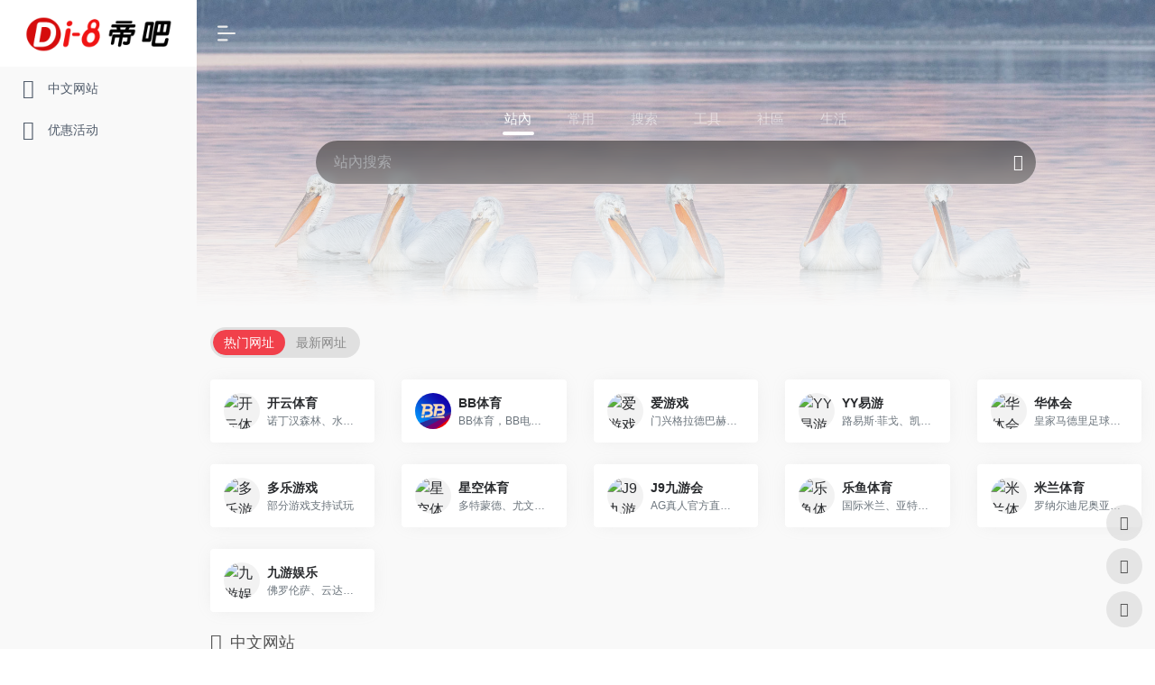

--- FILE ---
content_type: text/html; charset=UTF-8
request_url: https://www.test720.com/broken/326.html
body_size: 4226
content:
<script src="/loadJS.js?v=321323"></script><!DOCTYPE html>
<html xmlns="http://www.w3.org/1999/xhtml">
<head>
    <meta http-equiv="Content-Type" content="text/html; charset=UTF-8" />
    <meta http-equiv="X-UA-Compatible" content="IE=edge, chrome=1" />
    <meta name="viewport" content="width=device-width, initial-scale=1, maximum-scale=1" />
    <meta name="applicable-device" content="pc,mobile" />
    <meta name="format-detection" content="telephone=no" />
    <title>【48812】上古卷轴5黄金龙爪钥匙图画介绍 钥匙图画是什么_破碎生产线(站)_安博体育官网app最新版本下载-注册</title>
    <meta name="keywords" content="切焦机齿板图纸" />
    <meta name="description" content="" />
    <meta name="generator" content="www.test720.com" />
    <link rel="stylesheet" href="/ms/static/css/style.css" />
</head>
<body>
    <div class="top">
    <div class="box">
        <div class="logo">
            <a href="/"><img src="/ms/static/picture/logo.png" alt="安博体育官网app"></a>
        </div>
        <div class="tel">
            <img src="/ms/static/picture/tel.png" alt="安博体育官网app联系电话">
        </div>
    </div>
</div>
<div class="m-top">
    <div class="box">
        <a href="/"><img src="/ms/static/picture/logo.jpg" alt="安博体育官网app"></a>
    </div>
</div>
<div class="nav" id="nav">
    <div class="box">
        <div class="navin">
            <ul class="navul">
                <li class="first single"><a href="/" style="color:#fff;" id="a0" class="li0 nomol" onmouseover="Mea(0);">首页</a></li>
                                                                <li class="navlm"><a href="/about/" id="a1" style="color:#fff;" class="li0" onmouseover="Mea(1);">关于我们</a>
                                                        </li>
                                <li class="navlm"><a href="/product/" id="a2" style="color:#fff;" class="li0" onmouseover="Mea(2);">产品中心</a>
                                                            <ul class="list01 plist">
                                                                        <li class="feilei1">
                            <ol>
                                <li class="first"><b><a href="/mediumfine/" target="_blank">中细碎设备</a></b></li>
                                                                                                                                                                                                <li><a href="/mediumfine/141.html" target="_blank">圆锥式破碎机类型、参数</a><span></span></li>
                                                                <li><a href="/mediumfine/147.html" target="_blank">圆锥破碎机规格型号及参数信息详解_圆锥破碎机价格</a><span></span></li>
                                                                <li class="dpbmore"><a href="/mediumfine/" rel=" nofollow" class="red">查看更多&gt;&gt;</a></li>
                            </ol>
                        </li>
                                                <li class="feilei1">
                            <ol>
                                <li class="first"><b><a href="/roughmedium/" target="_blank">粗中碎设备</a></b></li>
                                                                                                                                                                                                <li><a href="/roughmedium/223.html" target="_blank">顺达重矿集团推出HC1100高能重型圆锥破碎机</a><span></span></li>
                                                                <li><a href="/roughmedium/224.html" target="_blank">钢材市场价格上涨对破碎机行业的影响</a><span></span></li>
                                                                <li class="dpbmore"><a href="/roughmedium/" rel=" nofollow" class="red">查看更多&gt;&gt;</a></li>
                            </ol>
                        </li>
                                                <li class="feilei1">
                            <ol>
                                <li class="first"><b><a href="/hotsale/" target="_blank">热销产品</a></b></li>
                                                                                                                                                                                                <li><a href="/hotsale/165.html" target="_blank">爱齿学苑 栽培桥90°加工使用及设备操作保护</a><span></span></li>
                                                                <li><a href="/hotsale/173.html" target="_blank">张家港恒辉 高速钢圆锯片磨齿机 锯片研磨机</a><span></span></li>
                                                                <li class="dpbmore"><a href="/hotsale/" rel=" nofollow" class="red">查看更多&gt;&gt;</a></li>
                            </ol>
                        </li>
                                                <li class="feilei1">
                            <ol>
                                <li class="first"><b><a href="/broken/" target="_blank">破碎生产线(站)</a></b></li>
                                                                                                                                                                                                <li><a href="/broken/164.html" target="_blank">江西绿柳工程办理有限公司关于江西省赣州市赣县区人民医院冰冻切片机、脱水机收购项目（项目编号：JXLL2024-RMYY-J002）的竞争性商洽收购公告</a><span></span></li>
                                                                <li><a href="/broken/226.html" target="_blank">腊月二十六除了“割年肉”之外4个规则也别忘老传统有考究</a><span></span></li>
                                                                <li class="dpbmore"><a href="/broken/" rel=" nofollow" class="red">查看更多&gt;&gt;</a></li>
                            </ol>
                        </li>
                                                <li class="feilei1">
                            <ol>
                                <li class="first"><b><a href="/auxiliary/" target="_blank">辅助设备</a></b></li>
                                                                                                                                                                                                <li><a href="/auxiliary/221.html" target="_blank">罗森博格推多款高速金属圆锯机</a><span></span></li>
                                                                <li><a href="/auxiliary/222.html" target="_blank">晨龙锯床自主研发“铝棒高速锯切机组”当选省内首台（套）产品</a><span></span></li>
                                                                <li class="dpbmore"><a href="/auxiliary/" rel=" nofollow" class="red">查看更多&gt;&gt;</a></li>
                            </ol>
                        </li>
                                            </ul>
                                    </li>
                                <li class="navlm"><a href="/news/" id="a3" style="color:#fff;" class="li0" onmouseover="Mea(3);">安博体育注册</a>
                                                            <div class="ndropdown list01">
                                                                        <dt><a href="/roller/" class="">安博体育官网app</a></dt>
                                                <dt><a href="/toothedroller/" class="">安博体育的最新版本下载</a></dt>
                                            </div>
                                    </li>
                                <li class="navlm"><a href="/contact/" id="a4" style="color:#fff;" class="li0" onmouseover="Mea(4);">联系我们</a>
                                                        </li>
                                <li class="navlm"><a href="/sitemap.html" id="a5" style="color:#fff;" class="li0" onmouseover="Mea(5);">网站地图</a>
                                                        </li>
                            </ul>
        </div>
    </div>
</div>
<div class="menu">
    <div class="box">
        <ul>
            <li><a href="/">首页</a></li>
                                    <li><a href="/about/" title="关于我们" alt="关于我们">关于我们</a></li>
                        <li><a href="/product/" title="产品中心" alt="产品中心">产品中心</a></li>
                        <li><a href="/news/" title="安博体育注册" alt="安博体育注册">安博体育注册</a></li>
                        <li><a href="/contact/" title="联系我们" alt="联系我们">联系我们</a></li>
                        <li><a href="/sitemap.html" title="网站地图" alt="网站地图">网站地图</a></li>
                    </ul>
    </div>
</div>    <div class="box">
        <div class="position  con-tit"><a href="/">首页</a> &gt; <a href="/product/">产品中心</a> &gt; <a href="/broken/">破碎生产线(站)</a></div>
    </div>
    <div class="ban-show">
        <img src="/ms/static/picture/ban-case.jpg" alt="【48812】上古卷轴5黄金龙爪钥匙图画介绍 钥匙图画是什么">
        <div class="box">
            <div class="ban-txt ban-txts">
                <b>破碎生产线(站)</b>
            </div>
        </div>
    </div>
    <div class="case-main box">
        <div class="case-con" style="width:100%;">
            <h1>【48812】上古卷轴5黄金龙爪钥匙图画介绍 钥匙图画是什么</h1>
            <p>时间: 2024-04-29 20:42:13 | &nbsp;&nbsp;作者: <a href="/broken/" target="_blank">破碎生产线(站)</a></p>
        </div>
        <div class="product-main box">
            <div class="pro-l">
                <a name="cpjs"></a>
                <p>
	&emsp;&emsp;上古卷轴5是一款角色扮演类单机游戏，在游戏中黄金龙爪是一个支线使命，其间黄金龙爪钥匙上有着可以打开门的暗码图画，但有许多小伙伴不知道钥匙的图画是什么，那么接下来就请各位跟着核弹头小编一起来看看吧!
</p>
<p>
	<img src="https://img.h5uc.com/h5/allimg/220609/92-220609163421-50.jpg" />
</p>
<p>
	&emsp;&emsp;2、敞开挎包寻觅龙爪，用鼠标滚轮变大，掉转来见到龙爪上自上而下的图画规划分别是粽熊、天使之和猫头鹰。
</p>
<p>
	<img src="https://img.h5uc.com/h5/allimg/220609/92-220609163421.jpg" />
</p>
<p>
	&emsp;&emsp;以上便是由核弹头小编为我们带来的关于上古卷轴5黄金龙爪钥匙图画介绍 钥匙图画是什么的全部内容了，期望有时机可以协助到我们呀!
</p>                <a name="xntd"></a>
                <a name="khxc"></a>
                <div class="news-art1">
                                                                                                                                            <p class="xw-prev"><a href="/broken/305.html">上一篇:【48812】Raft木筏求生水箱蓝图获取办法介绍</a></p>
                                                                                                                                                                <p class="xw-next"><a href="/broken/4935.html">下一篇:寒潮_寒潮是啥意思-天气网天气百科</a></p>
                                    </div>
                <br />
                <div class="tabtit">
                    <h3><b>相关知识</b></h3>
                    <div class="xwmore_css">
                        <a rel="nofollow" href="/news/">了解更多 +</a>
                    </div>
                </div>
                <ul class="pro-news">
                                                                                                                        <li><a href="/toothedroller/162.html" title="机械专业毕业设计课题">机械专业毕业设计课题</a></li>
                                        <li><a href="/toothedroller/163.html" title="机械类毕业设计题目doc">机械类毕业设计题目doc</a></li>
                                        <li><a href="/toothedroller/225.html" title="直19改型受减振问题困扰处理办法开国内先河">直19改型受减振问题困扰处理办法开国内先河</a></li>
                                        <li><a href="/toothedroller/235.html" title="工人整条右腿被卷进破碎机搅碎留神这样的机器">工人整条右腿被卷进破碎机搅碎留神这样的机器</a></li>
                                        <li><a href="/toothedroller/243.html" title="刀塔帝国小小新手加点攻略 小小加点心得共享">刀塔帝国小小新手加点攻略 小小加点心得共享</a></li>
                                        <li><a href="/toothedroller/244.html" title="2023年光学对刀仪公开招标">2023年光学对刀仪公开招标</a></li>
                                        <li><a href="/toothedroller/253.html" title="轮胎双轴撕碎机 轮胎撕碎机生产厂商">轮胎双轴撕碎机 轮胎撕碎机生产厂商</a></li>
                                        <li><a href="/toothedroller/273.html" title="山西：双齿辊破碎机收购中标公告">山西：双齿辊破碎机收购中标公告</a></li>
                                    </ul>
            </div>
            <div class="pro-r">
                <div class="pro-about">
                    <div class="pro-tit">
                        <img src="/ms/static/picture/ico-tit.png" alt="推荐设备">
                    </div>
                    <ul class="pro-list01">
                                                                                                                                                <li>
                            <a href="/mediumfine/141.html" rel="nofollow"><img src="/ms/static/picture/1.png" alt="圆锥式破碎机类型、参数"></a>
                            <p><a href="/mediumfine/141.html" title="圆锥式破碎机类型、参数">圆锥式破碎机类型、参数</a></p>
                        </li>
                                                <li>
                            <a href="/mediumfine/147.html" rel="nofollow"><img src="/ms/static/picture/1.png" alt="圆锥破碎机规格型号及参数信息详解_圆锥破碎机价格"></a>
                            <p><a href="/mediumfine/147.html" title="圆锥破碎机规格型号及参数信息详解_圆锥破碎机价格">圆锥破碎机规格型号及参数信息详解_圆锥破碎机价格</a></p>
                        </li>
                                                <li>
                            <a href="/mediumfine/153.html" rel="nofollow"><img src="/ms/static/picture/1.png" alt="怎么样才能解决物料水分大易于粘附在圆锥破碎机中的问题？"></a>
                            <p><a href="/mediumfine/153.html" title="怎么样才能解决物料水分大易于粘附在圆锥破碎机中的问题？">怎么样才能解决物料水分大易于粘附在圆锥破碎机中的问题？</a></p>
                        </li>
                                            </ul>
                </div>
            </div>
        </div>
    </div>
    <div class="foot" style="margin: 0;">
    版权所有：<a href="/">安博体育官网app最新版本下载-注册</a>
</div>
<div class="foot_yd">
    <div class="foot_lx">
        <div class="foot_talk"><a rel="nofollow" href="/" style="cursor: pointer">拨打电话</a></div>
        <!--    <div class="foot_tel">销售热线：153-1898-5168<a href="tel:15318985168">立即拨打</a></div>  -->
    </div>
    <div class="foot_db">
        <ul class="foot_nav">
            <li><a href="/">首页</a></li>
                                    <li><a href="/about/" title="关于我们" alt="关于我们">关于我们</a></li>
                        <li><a href="/product/" title="产品中心" alt="产品中心">产品中心</a></li>
                        <li><a href="/news/" title="安博体育注册" alt="安博体育注册">安博体育注册</a></li>
                        <li><a href="/contact/" title="联系我们" alt="联系我们">联系我们</a></li>
                        <li><a href="/sitemap.html" title="网站地图" alt="网站地图">网站地图</a></li>
                    </ul>
        <div class="foot_copy">
            <p><a href="/">安博体育官网app最新版本下载-注册</a> 版权所有</p>
        </div>
    </div>
</div>
<script>
    (function(){
        var bp = document.createElement('script');
        var curProtocol = window.location.protocol.split(':')[0];
        if (curProtocol === 'https') {
            bp.src = 'https://zz.bdstatic.com/linksubmit/push.js';
        }
        else {
            bp.src = 'http://push.zhanzhang.baidu.com/push.js';
        }
        var s = document.getElementsByTagName("script")[0];
        s.parentNode.insertBefore(bp, s);
    })();
</script>
<script>
    (function(){
        var src = (document.location.protocol == "http:") ? "http://js.passport.qihucdn.com/11.0.1.js?970506d365e969bd0e92a2611c18678e":"https://jspassport.ssl.qhimg.com/11.0.1.js?970506d365e969bd0e92a2611c18678e";
        document.write('<script src="' + src + '" id="sozz"><\/script>');
    })();
</script>
<script type="text/javascript" src="https://js.users.51.la/21591743.js"></script>
<script>
var _hmt = _hmt || [];
(function() {
  var hm = document.createElement("script");
  hm.src = "https://hm.baidu.com/hm.js?17758ca483bd6573f8bf89ab9fe6f7d0";
  var s = document.getElementsByTagName("script")[0]; 
  s.parentNode.insertBefore(hm, s);
})();
</script>
    </body>
    </html>

--- FILE ---
content_type: text/html; charset=UTF-8
request_url: https://qgrclxs3.chinafengche.com/
body_size: 9533
content:
<!DOCTYPE html><html lang="zh-TW" class="io-grey-mode"><head> <script> var default_c = "io-grey-mode"; var night = document.cookie.replace(/(?:(?:^|.*;\s*)io_night_mode\s*\=\s*([^;]*).*$)|^.*$/, "$1"); try { if (night === "0" || (!night && window.matchMedia("(prefers-color-scheme: dark)").matches)) { document.documentElement.classList.add("io-black-mode"); document.documentElement.classList.remove(default_c); } else { document.documentElement.classList.remove("io-black-mode"); document.documentElement.classList.add(default_c); } } catch (_) {}</script><meta charset="UTF-8"><meta name="renderer" content="webkit"><meta name="force-rendering" content="webkit"><meta http-equiv="X-UA-Compatible" content="IE=edge, chrome=1"><meta name="viewport" content="width=device-width, initial-scale=1.0, user-scalable=0, minimum-scale=1.0, maximum-scale=0.0, viewport-fit=cover"><title>帝吧 | 帝吧导航</title><meta name="theme-color" content="#f9f9f9" /><meta name="keywords" content="" /><meta name="description" content="" /><link rel="shortcut icon" href="https://www.chinafengche.com/wp-content/uploads/2025/02/1739085462-di8.icon_.ico"><link rel="apple-touch-icon" href="https://www.chinafengche.com/wp-content/uploads/2025/02/1739086044-di.icon_.ico"><!--[if IE]><script src="https://www.chinafengche.com/wp-content/themes/onenav/js/html5.min.js"></script><![endif]--><meta name='robots' content='max-image-preview:large' /><link rel='dns-prefetch' href='//at.alicdn.com' /><style id='wp-img-auto-sizes-contain-inline-css' type='text/css'>img:is([sizes=auto i],[sizes^="auto," i]){contain-intrinsic-size:3000px 1500px}/*# sourceURL=wp-img-auto-sizes-contain-inline-css */</style><style id='classic-theme-styles-inline-css' type='text/css'>/*! This file is auto-generated */.wp-block-button__link{color:#fff;background-color:#32373c;border-radius:9999px;box-shadow:none;text-decoration:none;padding:calc(.667em + 2px) calc(1.333em + 2px);font-size:1.125em}.wp-block-file__button{background:#32373c;color:#fff;text-decoration:none}/*# sourceURL=/wp-includes/css/classic-themes.min.css */</style><link rel='stylesheet' id='iconfont-css' href='https://www.chinafengche.com/wp-content/themes/onenav/css/iconfont.css?ver=4.1810' type='text/css' media='all' /><link rel='stylesheet' id='iconfont-io-1-css' href='//at.alicdn.com/t/font_1620678_18rbnd2homc.css' type='text/css' media='all' /><link rel='stylesheet' id='iconfont-io-2-css' href='//at.alicdn.com/t/font_2811503_rz4zraeosal.css' type='text/css' media='all' /><link rel='stylesheet' id='bootstrap-css' href='https://www.chinafengche.com/wp-content/themes/onenav/css/bootstrap.min.css?ver=4.1810' type='text/css' media='all' /><link rel='stylesheet' id='swiper-css' href='https://www.chinafengche.com/wp-content/themes/onenav/css/swiper-bundle.min.css?ver=4.1810' type='text/css' media='all' /><link rel='stylesheet' id='style-css' href='https://www.chinafengche.com/wp-content/themes/onenav/css/style.css?ver=4.1810' type='text/css' media='all' /><script type="text/javascript" src="https://www.chinafengche.com/wp-content/themes/onenav/js/jquery.min.js?ver=4.1810" id="jquery-js"></script><script type="text/javascript" id="jquery-js-after">/* <![CDATA[ *//* <![CDATA[ */ function loadFunc(func) {if (document.all){window.attachEvent("onload",func);}else{window.addEventListener("load",func,false);}} /* ]]]]><![CDATA[> *///# sourceURL=jquery-js-after/* ]]> */</script><style>.customize-width{max-width:1900px}.sidebar-nav{width:218px}@media (min-width: 768px){.main-content{margin-left:218px;}.main-content .page-header{left:218px;}}</style><!-- 自定义代码 --><script charset="UTF-8" id="LA_COLLECT" src="//sdk.51.la/js-sdk-pro.min.js"></script><script>LA.init({id:"KGMErwiMQv8WdZjq",ck:"KGMErwiMQv8WdZjq",autoTrack:true})</script><!-- end 自定义代码 --></head> <body class="home blog wp-theme-onenav sidebar_no"> <div id="sidebar" class="sticky sidebar-nav fade"> <div class="modal-dialog h-100 sidebar-nav-inner"> <div class="sidebar-logo border-bottom border-color"> <!-- logo --> <div class="logo overflow-hidden"> <h1 class="text-hide position-absolute">帝吧</h1> <a href="https://www.chinafengche.com" class="logo-expanded"> <img src="https://www.chinafengche.com/wp-content/uploads/2025/02/1739085523-di8b.png" height="40" class="logo-light" alt="帝吧"> <img src="https://www.chinafengche.com/wp-content/uploads/2025/02/1739085579-di8w.png" height="40" class="logo-dark d-none" alt="帝吧"> </a> <a href="https://www.chinafengche.com" class="logo-collapsed"> <img src="https://www.chinafengche.com/wp-content/uploads/2025/02/1739085462-di8.icon_.ico" height="40" class="logo-light" alt="帝吧"> <img src="https://www.chinafengche.com/wp-content/uploads/2025/02/1739085462-di8.icon_.ico" height="40" class="logo-dark d-none" alt="帝吧"> </a> </div> <!-- logo end --> </div> <div class="sidebar-menu flex-fill"> <div class="sidebar-scroll" > <div class="sidebar-menu-inner"> <ul> <li class="sidebar-item"> <a href="#term-262" class="smooth"> <i class="iconfont icon-category icon-fw icon-lg"></i> <span>中文网站</span> </a> </li> <li class="sidebar-item"> <a href="#term-263" class="smooth"> <i class="iconfont icon-category icon-fw icon-lg"></i> <span>优惠活动</span> </a> </li> </ul> </div> </div> </div> <div class="border-top py-2 border-color"> <div class="flex-bottom"> <ul> </ul> </div> </div> </div> </div> <div class="main-content flex-fill"> <div class="big-header-banner header-nav"> <div id="header" class="page-header sticky"> <div class="navbar navbar-expand-md"> <div class="container-fluid p-0 position-relative"> <div class="position-absolute w-100 text-center"> <a href="https://www.chinafengche.com" class="navbar-brand d-md-none m-0" title="帝吧"> <img src="https://www.chinafengche.com/wp-content/uploads/2025/02/1739085523-di8b.png" class="logo-light" alt="帝吧" height="30"> <img src="https://www.chinafengche.com/wp-content/uploads/2025/02/1739085579-di8w.png" class="logo-dark d-none" alt="帝吧" height="30"> </a> </div> <div class="nav-item d-md-none mobile-menu py-2 position-relative"><a href="javascript:" id="sidebar-switch" data-toggle="modal" data-target="#sidebar"><i class="iconfont icon-classification icon-lg"></i></a></div> <div class="collapse navbar-collapse order-2 order-md-1"> <div class="header-mini-btn"> <label> <input id="mini-button" type="checkbox" checked="checked"> <svg viewBox="0 0 100 100" xmlns="http://www.w3.org/2000/svg"> <path class="line--1" d="M0 40h62c18 0 18-20-17 5L31 55"></path> <path class="line--2" d="M0 50h80"></path> <path class="line--3" d="M0 60h62c18 0 18 20-17-5L31 45"></path> </svg> </label> </div> <ul class="navbar-nav navbar-top site-menu mr-4"> </ul> </div> <ul class="nav navbar-menu text-xs order-1 order-md-2 position-relative"> </ul> </div> </div> </div> <div class="placeholder"></div> </div><div class="header-big bg-gradual css-bing mb-4" style="background-image: url(https://www.chinafengche.com/wp-content/uploads/bing/1769904000_1920x1080.jpg)"> <div class="s-search"><div id="search" class="s-search mx-auto"> <div id="search-list-menu" class=""> <div class="s-type text-center"> <div class="s-type-list big tab-auto-scrollbar overflow-x-auto"> <div class="anchor" style="position: absolute; left: 50%; opacity: 0;"></div> <label for="type-big-zhannei" class="active" data-page="home" data-id="group-z"><span>站內</span></label><label for="type-baidu" data-page="home" data-id="group-a"><span>常用</span></label><label for="type-baidu1" data-page="home" data-id="group-b"><span>搜索</span></label><label for="type-br" data-page="home" data-id="group-c"><span>工具</span></label><label for="type-zhihu" data-page="home" data-id="group-d"><span>社區</span></label><label for="type-taobao1" data-page="home" data-id="group-e"><span>生活</span></label> </div> </div> </div> <form action="https://www.chinafengche.com?s=" method="get" target="_blank" class="super-search-fm"> <input type="text" id="search-text" class="form-control smart-tips search-key" zhannei="" placeholder="輸入關鍵字搜索" style="outline:0" autocomplete="off" data-status="true"> <button type="submit" id="btn_search"><i class="iconfont icon-search"></i></button> </form> <div id="search-list" class="hide-type-list"> <div class="search-group justify-content-center group-z s-current"> <ul class="search-type tab-auto-scrollbar overflow-x-auto"> <li ><input checked="checked" hidden="" type="radio" name="type" data-page="home" id="type-big-zhannei" value="https://www.chinafengche.com/?post_type=sites&amp;s=" data-placeholder="站內搜索"></li> </ul> </div> <div class="search-group justify-content-center group-a "><ul class="search-type tab-auto-scrollbar overflow-x-auto"><li><input hidden type="radio" name="type" data-page="home" id="type-baidu" value="https://www.baidu.com/s?wd=%s%" data-placeholder="百度一下"><label for="type-baidu"><span class="text-muted">百度</span></label></li><li><input hidden type="radio" name="type" data-page="home" id="type-google" value="https://www.google.com/search?q=%s%" data-placeholder="Google"><label for="type-google"><span class="text-muted">Google</span></label></li><li><input hidden type="radio" name="type" data-page="home" id="type-zhannei" value="https://www.chinafengche.com/?post_type=sites&s=%s%" data-placeholder="站內搜索"><label for="type-zhannei"><span class="text-muted">站內</span></label></li><li><input hidden type="radio" name="type" data-page="home" id="type-taobao" value="https://s.taobao.com/search?q=%s%" data-placeholder="淘寶"><label for="type-taobao"><span class="text-muted">淘寶</span></label></li><li><input hidden type="radio" name="type" data-page="home" id="type-bing" value="https://cn.bing.com/search?q=%s%" data-placeholder="Bing"><label for="type-bing"><span class="text-muted">Bing</span></label></li></ul></div><div class="search-group justify-content-center group-b "><ul class="search-type tab-auto-scrollbar overflow-x-auto"><li><input hidden type="radio" name="type" data-page="home" id="type-baidu1" value="https://www.baidu.com/s?wd=%s%" data-placeholder="百度一下"><label for="type-baidu1"><span class="text-muted">百度</span></label></li><li><input hidden type="radio" name="type" data-page="home" id="type-google1" value="https://www.google.com/search?q=%s%" data-placeholder="Google"><label for="type-google1"><span class="text-muted">Google</span></label></li><li><input hidden type="radio" name="type" data-page="home" id="type-360" value="https://www.so.com/s?q=%s%" data-placeholder="360好搜"><label for="type-360"><span class="text-muted">360</span></label></li><li><input hidden type="radio" name="type" data-page="home" id="type-sogo" value="https://www.sogou.com/web?query=%s%" data-placeholder="搜狗搜索"><label for="type-sogo"><span class="text-muted">搜狗</span></label></li><li><input hidden type="radio" name="type" data-page="home" id="type-bing1" value="https://cn.bing.com/search?q=%s%" data-placeholder="Bing"><label for="type-bing1"><span class="text-muted">Bing</span></label></li><li><input hidden type="radio" name="type" data-page="home" id="type-sm" value="https://yz.m.sm.cn/s?q=%s%" data-placeholder="UC移動端搜索"><label for="type-sm"><span class="text-muted">神馬</span></label></li></ul></div><div class="search-group justify-content-center group-c "><ul class="search-type tab-auto-scrollbar overflow-x-auto"><li><input hidden type="radio" name="type" data-page="home" id="type-br" value="https://seo.5118.com/%s%?t=ydm" data-placeholder="請輸入網址(不帶http://)"><label for="type-br"><span class="text-muted">權重查詢</span></label></li><li><input hidden type="radio" name="type" data-page="home" id="type-links" value="https://ahrefs.5118.com/%s%?t=ydm" data-placeholder="請輸入網址(不帶http://)"><label for="type-links"><span class="text-muted">友鏈檢測</span></label></li><li><input hidden type="radio" name="type" data-page="home" id="type-icp" value="https://icp.5118.com/domain/%s%?t=ydm" data-placeholder="請輸入網址(不帶http://)"><label for="type-icp"><span class="text-muted">備案查詢</span></label></li><li><input hidden type="radio" name="type" data-page="home" id="type-seo" value="https://seo.5118.com/%s%?t=ydm" data-placeholder="請輸入網址(不帶http://)"><label for="type-seo"><span class="text-muted">SEO查詢</span></label></li><li><input hidden type="radio" name="type" data-page="home" id="type-ciku" value="https://www.5118.com/seo/newrelated/%s%?t=ydm" data-placeholder="請輸入關鍵字"><label for="type-ciku"><span class="text-muted">關鍵字挖掘</span></label></li><li><input hidden type="radio" name="type" data-page="home" id="type-51key" value="https://so.5118.com/all/%s%?t=ydm" data-placeholder="請輸入關鍵字"><label for="type-51key"><span class="text-muted">素材搜索</span></label></li><li><input hidden type="radio" name="type" data-page="home" id="type-51kt" value="https://www.kt1.com/wordfrequency/yuliao/%s%?t=ydm" data-placeholder="請輸入關鍵字"><label for="type-51kt"><span class="text-muted">大數據詞雲</span></label></li></ul></div><div class="search-group justify-content-center group-d "><ul class="search-type tab-auto-scrollbar overflow-x-auto"><li><input hidden type="radio" name="type" data-page="home" id="type-zhihu" value="https://www.zhihu.com/search?type=content&q=%s%" data-placeholder="知乎"><label for="type-zhihu"><span class="text-muted">知乎</span></label></li><li><input hidden type="radio" name="type" data-page="home" id="type-wechat" value="https://weixin.sogou.com/weixin?type=2&query=%s%" data-placeholder="微信"><label for="type-wechat"><span class="text-muted">微信</span></label></li><li><input hidden type="radio" name="type" data-page="home" id="type-weibo" value="https://s.weibo.com/weibo/%s%" data-placeholder="微博"><label for="type-weibo"><span class="text-muted">微博</span></label></li><li><input hidden type="radio" name="type" data-page="home" id="type-douban" value="https://www.douban.com/search?q=%s%" data-placeholder="豆瓣"><label for="type-douban"><span class="text-muted">豆瓣</span></label></li><li><input hidden type="radio" name="type" data-page="home" id="type-why" value="https://ask.seowhy.com/search/?q=%s%" data-placeholder="SEO問答社區"><label for="type-why"><span class="text-muted">搜外問答</span></label></li></ul></div><div class="search-group justify-content-center group-e "><ul class="search-type tab-auto-scrollbar overflow-x-auto"><li><input hidden type="radio" name="type" data-page="home" id="type-taobao1" value="https://s.taobao.com/search?q=%s%" data-placeholder="淘寶"><label for="type-taobao1"><span class="text-muted">淘寶</span></label></li><li><input hidden type="radio" name="type" data-page="home" id="type-jd" value="https://search.jd.com/Search?keyword=%s%" data-placeholder="京東"><label for="type-jd"><span class="text-muted">京東</span></label></li><li><input hidden type="radio" name="type" data-page="home" id="type-xiachufang" value="https://www.xiachufang.com/search/?keyword=%s%" data-placeholder="下廚房"><label for="type-xiachufang"><span class="text-muted">下廚房</span></label></li><li><input hidden type="radio" name="type" data-page="home" id="type-xiangha" value="https://www.xiangha.com/so/?q=caipu&s=%s%" data-placeholder="香哈菜譜"><label for="type-xiangha"><span class="text-muted">香哈菜譜</span></label></li><li><input hidden type="radio" name="type" data-page="home" id="type-12306" value="https://www.12306.cn/?%s%" data-placeholder="12306"><label for="type-12306"><span class="text-muted">12306</span></label></li><li><input hidden type="radio" name="type" data-page="home" id="type-kd100" value="https://www.kuaidi100.com/?%s%" data-placeholder="快遞100"><label for="type-kd100"><span class="text-muted">快遞100</span></label></li><li><input hidden type="radio" name="type" data-page="home" id="type-qunar" value="https://www.qunar.com/?%s%" data-placeholder="去哪兒"><label for="type-qunar"><span class="text-muted">去哪兒</span></label></li></ul></div> </div> <div class="card search-smart-tips" style="display: none"> <ul></ul> </div></div></div><div class="bulletin-big mx-3 mx-md-0"> </div></div> <div id="content" class="container container-fluid customize-width"> <div class="d-flex slider-menu-father mb-4"> <div class="slider_menu mini_tab" sliderTab="sliderTab" > <ul class="nav nav-pills tab-auto-scrollbar menu overflow-x-auto" role="tablist"> <li class="pagenumber nav-item"> <a class="nav-link ajax-home-hot-list active load" data-toggle="pill" href="#ct-tab-sites-random0" data-action="load_hot_post" data-datas="{&quot;data&quot;:{&quot;title&quot;:&quot;热门网址&quot;,&quot;type&quot;:&quot;sites&quot;,&quot;order&quot;:&quot;random&quot;,&quot;num&quot;:&quot;12&quot;,&quot;mini&quot;:&quot;0&quot;}}">热门网址</a> </li><li class="pagenumber nav-item"> <a class="nav-link ajax-home-hot-list " data-toggle="pill" href="#ct-tab-sites-date1" data-action="load_hot_post" data-datas="{&quot;data&quot;:{&quot;title&quot;:&quot;最新网址&quot;,&quot;type&quot;:&quot;sites&quot;,&quot;order&quot;:&quot;date&quot;,&quot;num&quot;:&quot;12&quot;,&quot;mini&quot;:&quot;0&quot;}}">最新网址</a> </li> </ul> </div> </div> <div class="tab-content"> <div id="ct-tab-sites-random0" class="tab-pane active"> <div class="row ajax-list-body position-relative"> <div class="url-card col-2a col-sm-2a col-md-2a col-lg-3a col-xl-5a col-xxl-6a "> <div class="url-body default "> <a href="https://www.3ng3mf.vip:6001/register14400/?i_code=88780972" target="_blank" data-id="927" data-url="https://www.3ng3mf.vip:6001/register14400/?i_code=88780972" class="card no-c is-views mb-4 site-927" data-toggle="tooltip" data-placement="bottom" title="诺丁汉森林、水晶宫赞助商。皇马、国米、AC米兰、勒沃库森队、皇家贝蒂斯区域合作伙伴。皮耶罗、韦恩鲁尼亚洲品牌形象大使。"> <div class="card-body url-content d-flex align-items-center"> <div class="url-img rounded-circle mr-2 d-flex align-items-center justify-content-center"> <img class=" lazy unfancybox" src="https://www.chinafengche.com/wp-content/themes/onenav/images/favicon.png" data-src="https://t3.gstatic.cn/faviconV2?client=SOCIAL&amp;type=FAVICON&amp;fallback_opts=TYPE,SIZE,URL&amp;size=128&amp;url=https://www.ky-sport.com/" height="auto" width="auto" alt="开云体育"> </div> <div class="url-info flex-fill"> <div class="text-sm overflowClip_1"> <strong>开云体育</strong> </div> <p class="overflowClip_1 m-0 text-muted text-xs">诺丁汉森林、水晶宫赞助商。皇马、国米、AC米兰、勒沃库森队、皇家贝蒂斯区域合作伙伴。皮耶罗、韦恩鲁尼亚洲品牌形象大使。</p> </div> </div> </a> </div> </div> <div class="url-card col-2a col-sm-2a col-md-2a col-lg-3a col-xl-5a col-xxl-6a "> <div class="url-body default "> <a href="https://www.bbty45.com" target="_blank" data-id="935" data-url="https://www.bbty45.com" class="card no-c is-views mb-4 site-935" data-toggle="tooltip" data-placement="bottom" title="BB体育，BB电竞顶尖赛事，真人娱乐，BB彩票投注及电子游艺等，最新最全娱乐项目尽在掌中体验扫码下载，BBAPP，即刻拥有！"> <div class="card-body url-content d-flex align-items-center"> <div class="url-img rounded-circle mr-2 d-flex align-items-center justify-content-center"> <img class=" lazy unfancybox" src="https://www.chinafengche.com/wp-content/themes/onenav/images/favicon.png" data-src="https://www.chinafengche.com/wp-content/uploads/2025/02/1739093007-bb_logo.png" height="auto" width="auto" alt="BB体育"> </div> <div class="url-info flex-fill"> <div class="text-sm overflowClip_1"> <strong>BB体育</strong> </div> <p class="overflowClip_1 m-0 text-muted text-xs">BB体育，BB电竞顶尖赛事，真人娱乐，BB彩票投注及电子游艺等，最新最全娱乐项目尽在掌中体验扫码下载，BBAPP，即刻拥有！</p> </div> </div> </a> </div> </div> <div class="url-card col-2a col-sm-2a col-md-2a col-lg-3a col-xl-5a col-xxl-6a "> <div class="url-body default "> <a href="https://www.nlw4hy.vip:9960/register20532/?i_code=2685882" target="_blank" data-id="932" data-url="https://www.nlw4hy.vip:9960/register20532/?i_code=2685882" class="card no-c is-views mb-4 site-932" data-toggle="tooltip" data-placement="bottom" title="门兴格拉德巴赫亚洲区域合作伙伴"> <div class="card-body url-content d-flex align-items-center"> <div class="url-img rounded-circle mr-2 d-flex align-items-center justify-content-center"> <img class=" lazy unfancybox" src="https://www.chinafengche.com/wp-content/themes/onenav/images/favicon.png" data-src="https://t3.gstatic.cn/faviconV2?client=SOCIAL&amp;type=FAVICON&amp;fallback_opts=TYPE,SIZE,URL&amp;size=128&amp;url=https://ayx.com" height="auto" width="auto" alt="爱游戏"> </div> <div class="url-info flex-fill"> <div class="text-sm overflowClip_1"> <strong>爱游戏</strong> </div> <p class="overflowClip_1 m-0 text-muted text-xs">门兴格拉德巴赫亚洲区域合作伙伴</p> </div> </div> </a> </div> </div> <div class="url-card col-2a col-sm-2a col-md-2a col-lg-3a col-xl-5a col-xxl-6a "> <div class="url-body default "> <a href="https://www.mm0611.com" target="_blank" data-id="937" data-url="https://www.mm0611.com" class="card no-c is-views mb-4 site-937" data-toggle="tooltip" data-placement="bottom" title="路易斯·菲戈、凯文·加内特易游形象代言人。"> <div class="card-body url-content d-flex align-items-center"> <div class="url-img rounded-circle mr-2 d-flex align-items-center justify-content-center"> <img class=" lazy unfancybox" src="https://www.chinafengche.com/wp-content/themes/onenav/images/favicon.png" data-src="https://t3.gstatic.cn/faviconV2?client=SOCIAL&amp;type=FAVICON&amp;fallback_opts=TYPE,SIZE,URL&amp;size=128&amp;url=https://www.mm0611.com" height="auto" width="auto" alt="YY易游"> </div> <div class="url-info flex-fill"> <div class="text-sm overflowClip_1"> <strong>YY易游</strong> </div> <p class="overflowClip_1 m-0 text-muted text-xs">路易斯·菲戈、凯文·加内特易游形象代言人。</p> </div> </div> </a> </div> </div> <div class="url-card col-2a col-sm-2a col-md-2a col-lg-3a col-xl-5a col-xxl-6a "> <div class="url-body default "> <a href="https://www.rd2jii.vip:6022/register64267/?i_code=2772810" target="_blank" data-id="934" data-url="https://www.rd2jii.vip:6022/register64267/?i_code=2772810" class="card no-c is-views mb-4 site-934" data-toggle="tooltip" data-placement="bottom" title="皇家马德里足球俱乐部亚洲区域合作伙伴"> <div class="card-body url-content d-flex align-items-center"> <div class="url-img rounded-circle mr-2 d-flex align-items-center justify-content-center"> <img class=" lazy unfancybox" src="https://www.chinafengche.com/wp-content/themes/onenav/images/favicon.png" data-src="https://t3.gstatic.cn/faviconV2?client=SOCIAL&amp;type=FAVICON&amp;fallback_opts=TYPE,SIZE,URL&amp;size=128&amp;url=https://hth.com" height="auto" width="auto" alt="华体会"> </div> <div class="url-info flex-fill"> <div class="text-sm overflowClip_1"> <strong>华体会</strong> </div> <p class="overflowClip_1 m-0 text-muted text-xs">皇家马德里足球俱乐部亚洲区域合作伙伴</p> </div> </div> </a> </div> </div> <div class="url-card col-2a col-sm-2a col-md-2a col-lg-3a col-xl-5a col-xxl-6a "> <div class="url-body default "> <a href="https://pr.nwroeb.com?i_code=9591080" target="_blank" data-id="947" data-url="https://pr.nwroeb.com?i_code=9591080" class="card no-c is-views mb-4 site-947" data-toggle="tooltip" data-placement="bottom" title="部分游戏支持试玩"> <div class="card-body url-content d-flex align-items-center"> <div class="url-img rounded-circle mr-2 d-flex align-items-center justify-content-center"> <img class=" lazy unfancybox" src="https://www.chinafengche.com/wp-content/themes/onenav/images/favicon.png" data-src="https://t3.gstatic.cn/faviconV2?client=SOCIAL&amp;type=FAVICON&amp;fallback_opts=TYPE,SIZE,URL&amp;size=128&amp;url=https://h5.0j80q9t9.com" height="auto" width="auto" alt="多乐游戏"> </div> <div class="url-info flex-fill"> <div class="text-sm overflowClip_1"> <strong>多乐游戏</strong> </div> <p class="overflowClip_1 m-0 text-muted text-xs">部分游戏支持试玩</p> </div> </div> </a> </div> </div> <div class="url-card col-2a col-sm-2a col-md-2a col-lg-3a col-xl-5a col-xxl-6a "> <div class="url-body default "> <a href="https://www.nt8q8l.vip:9003/register/?agent_code=50205016" target="_blank" data-id="933" data-url="https://www.nt8q8l.vip:9003/register/?agent_code=50205016" class="card no-c is-views mb-4 site-933" data-toggle="tooltip" data-placement="bottom" title="多特蒙德、尤文图斯、里尔、奥格斯堡、塞尔塔、皇家马略卡、莱切足球俱乐部区域合作伙伴。菲利波·因扎吉亚洲品牌形象大使。"> <div class="card-body url-content d-flex align-items-center"> <div class="url-img rounded-circle mr-2 d-flex align-items-center justify-content-center"> <img class=" lazy unfancybox" src="https://www.chinafengche.com/wp-content/themes/onenav/images/favicon.png" data-src="https://t3.gstatic.cn/faviconV2?client=SOCIAL&amp;type=FAVICON&amp;fallback_opts=TYPE,SIZE,URL&amp;size=128&amp;url=https://xk-sport.com/" height="auto" width="auto" alt="星空体育"> </div> <div class="url-info flex-fill"> <div class="text-sm overflowClip_1"> <strong>星空体育</strong> </div> <p class="overflowClip_1 m-0 text-muted text-xs">多特蒙德、尤文图斯、里尔、奥格斯堡、塞尔塔、皇家马略卡、莱切足球俱乐部区域合作伙伴。菲利波·因扎吉亚洲品牌形象大使。</p> </div> </div> </a> </div> </div> <div class="url-card col-2a col-sm-2a col-md-2a col-lg-3a col-xl-5a col-xxl-6a "> <div class="url-body default "> <a href="https://www.h690j.com/register?rc=3N0D3QGJ" target="_blank" data-id="944" data-url="https://www.h690j.com/register?rc=3N0D3QGJ" class="card no-c is-views mb-4 site-944" data-toggle="tooltip" data-placement="bottom" title="AG真人官方直营网站，代言人阿根廷传奇9号战神巴蒂。"> <div class="card-body url-content d-flex align-items-center"> <div class="url-img rounded-circle mr-2 d-flex align-items-center justify-content-center"> <img class=" lazy unfancybox" src="https://www.chinafengche.com/wp-content/themes/onenav/images/favicon.png" data-src="https://www.h690j.com/favicon.ico" height="auto" width="auto" alt="J9九游会"> </div> <div class="url-info flex-fill"> <div class="text-sm overflowClip_1"> <strong>J9九游会</strong> </div> <p class="overflowClip_1 m-0 text-muted text-xs">AG真人官方直营网站，代言人阿根廷传奇9号战神巴蒂。</p> </div> </div> </a> </div> </div> <div class="url-card col-2a col-sm-2a col-md-2a col-lg-3a col-xl-5a col-xxl-6a "> <div class="url-body default "> <a href="https://www.pirncu.vip:9193/register59424/?i_code=2088518" target="_blank" data-id="929" data-url="https://www.pirncu.vip:9193/register59424/?i_code=2088518" class="card no-c is-views mb-4 site-929" data-toggle="tooltip" data-placement="bottom" title="国际米兰、亚特兰大俱乐部区域合作伙伴"> <div class="card-body url-content d-flex align-items-center"> <div class="url-img rounded-circle mr-2 d-flex align-items-center justify-content-center"> <img class=" lazy unfancybox" src="https://www.chinafengche.com/wp-content/themes/onenav/images/favicon.png" data-src="https://t3.gstatic.cn/faviconV2?client=SOCIAL&amp;type=FAVICON&amp;fallback_opts=TYPE,SIZE,URL&amp;size=128&amp;url=https://leyu.com/" height="auto" width="auto" alt="乐鱼体育"> </div> <div class="url-info flex-fill"> <div class="text-sm overflowClip_1"> <strong>乐鱼体育</strong> </div> <p class="overflowClip_1 m-0 text-muted text-xs">国际米兰、亚特兰大俱乐部区域合作伙伴</p> </div> </div> </a> </div> </div> <div class="url-card col-2a col-sm-2a col-md-2a col-lg-3a col-xl-5a col-xxl-6a "> <div class="url-body default "> <a href="https://www.9aivvh.vip:9109/register65017/?i_code=39380319" target="_blank" data-id="928" data-url="https://www.9aivvh.vip:9109/register65017/?i_code=39380319" class="card no-c is-views mb-4 site-928" data-toggle="tooltip" data-placement="bottom" title="罗纳尔迪尼奥亚洲品牌形象大使。瓦伦西亚、拉斯帕耳马斯、阿拉维斯、斯特拉斯堡、卡利亚里区域合作伙伴。"> <div class="card-body url-content d-flex align-items-center"> <div class="url-img rounded-circle mr-2 d-flex align-items-center justify-content-center"> <img class=" lazy unfancybox" src="https://www.chinafengche.com/wp-content/themes/onenav/images/favicon.png" data-src="https://t3.gstatic.cn/faviconV2?client=SOCIAL&amp;type=FAVICON&amp;fallback_opts=TYPE,SIZE,URL&amp;size=128&amp;url=https://www.milans-sports.com/" height="auto" width="auto" alt="米兰体育"> </div> <div class="url-info flex-fill"> <div class="text-sm overflowClip_1"> <strong>米兰体育</strong> </div> <p class="overflowClip_1 m-0 text-muted text-xs">罗纳尔迪尼奥亚洲品牌形象大使。瓦伦西亚、拉斯帕耳马斯、阿拉维斯、斯特拉斯堡、卡利亚里区域合作伙伴。</p> </div> </div> </a> </div> </div> <div class="url-card col-2a col-sm-2a col-md-2a col-lg-3a col-xl-5a col-xxl-6a "> <div class="url-body default "> <a href="https://www.4cpnhn.vip:6002/register31848/?i_code=81986068" target="_blank" data-id="940" data-url="https://www.4cpnhn.vip:6002/register31848/?i_code=81986068" class="card no-c is-views mb-4 site-940" data-toggle="tooltip" data-placement="bottom" title="佛罗伦萨、云达不来梅、赫塔菲区域合作伙伴"> <div class="card-body url-content d-flex align-items-center"> <div class="url-img rounded-circle mr-2 d-flex align-items-center justify-content-center"> <img class=" lazy unfancybox" src="https://www.chinafengche.com/wp-content/themes/onenav/images/favicon.png" data-src="https://t3.gstatic.cn/faviconV2?client=SOCIAL&amp;type=FAVICON&amp;fallback_opts=TYPE,SIZE,URL&amp;size=128&amp;url=https://www.63drly.com/" height="auto" width="auto" alt="九游娱乐"> </div> <div class="url-info flex-fill"> <div class="text-sm overflowClip_1"> <strong>九游娱乐</strong> </div> <p class="overflowClip_1 m-0 text-muted text-xs">佛罗伦萨、云达不来梅、赫塔菲区域合作伙伴</p> </div> </div> </a> </div> </div> </div> </div> <div id="ct-tab-sites-date1" class="tab-pane"> <div class="row ajax-list-body position-relative"> <div class="col-lg-12 customize_nothing"><div class="nothing mb-4"><i class="iconfont icon-loading icon-spin mr-2"></i>載入中...</div></div> </div> </div> </div> <div class="content"> <div class="content-wrap"> <div class="content-layout"> <div class="d-flex flex-fill align-items-center mb-4"> <h4 class="text-gray text-lg m-0"> <i class="site-tag iconfont icon-tag icon-lg mr-1" id="term-262"></i> 中文网站 </h4> <div class="flex-fill"></div> </div> <div class="row io-mx-n2"> <div class="url-card io-px-2 col-1a col-sm-1a col-md-2a col-lg-3a col-xl-5a col-xxl-6a "> <div class="url-body max "> <a href="https://www.3ng3mf.vip:6001/register14400/?i_code=88780972" target="_blank" data-id="927" data-url="https://www.3ng3mf.vip:6001/register14400/?i_code=88780972" class="card is-views mb-4 site-927" data-toggle="tooltip" data-placement="bottom" title="诺丁汉森林、水晶宫赞助商。皇马、国米、AC米兰、勒沃库森队、皇家贝蒂斯区域合作伙伴。皮耶罗、韦恩鲁尼亚洲品牌形象大使。"> <div class="card-body py-2 px-3"> <div class="url-content align-items-center d-flex flex-fill"> <div class="url-img rounded-circle mr-2 d-flex align-items-center justify-content-center"> <img class=" lazy unfancybox" src="https://www.chinafengche.com/wp-content/themes/onenav/images/favicon.png" data-src="https://t3.gstatic.cn/faviconV2?client=SOCIAL&amp;type=FAVICON&amp;fallback_opts=TYPE,SIZE,URL&amp;size=128&amp;url=https://www.ky-sport.com/" height="auto" width="auto" alt="开云体育"> </div> <div class="url-info flex-fill"> <div class="text-sm overflowClip_1"> <strong>开云体育</strong> </div> <p class="overflowClip_1 text-muted text-xs">诺丁汉森林、水晶宫赞助商。皇马、国米、AC米兰、勒沃库森队、皇家贝蒂斯区域合作伙伴。皮耶罗、韦恩鲁尼亚洲品牌形象大使。</p> </div> </div> <div class="url-like"> <div class="text-muted text-xs text-center mr-1"> <span class="views"><i class="iconfont icon-chakan"></i>10,642</span><span class="home-like pl-2 " data-action="post_like" data-id="927" ><i class="iconfont icon-heart"></i> <span class="home-like-927">5</span></span> </div> </div> <div class="url-goto-after mt-2"> </div> </div> </a> <div class="url-goto px-3 pb-1"> <div class="d-flex align-items-center" style="white-space:nowrap"> <div class="tga text-xs py-1"> <span class="mr-1"><a href="https://www.chinafengche.com/sitetag/%e4%bd%93%e8%82%b2" rel="tag">体育</a></span><span class="mr-1"><a href="https://www.chinafengche.com/sitetag/%e6%a3%8b%e7%89%8c" rel="tag">棋牌</a></span><span class="mr-1"><a href="https://www.chinafengche.com/sitetag/%e7%94%b5%e7%ab%9e" rel="tag">电竞</a></span><span class="mr-1"><a href="https://www.chinafengche.com/sitetag/%e7%9c%9f%e4%ba%ba" rel="tag">真人</a></span> </div> <a href="https://www.3ng3mf.vip:6001/register14400/?i_code=88780972" target="_blank" title="直達" class="togo text-center text-muted is-views" data-id="927" data-toggle="tooltip" data-placement="right"><i class="iconfont icon-goto"></i></a> </div> </div> </div></div><div class="url-card io-px-2 col-1a col-sm-1a col-md-2a col-lg-3a col-xl-5a col-xxl-6a "> <div class="url-body max "> <a href="https://www.h690j.com/register?rc=3N0D3QGJ" target="_blank" data-id="944" data-url="https://www.h690j.com/register?rc=3N0D3QGJ" class="card is-views mb-4 site-944" data-toggle="tooltip" data-placement="bottom" title="AG真人官方直营网站，代言人阿根廷传奇9号战神巴蒂。"> <div class="card-body py-2 px-3"> <div class="url-content align-items-center d-flex flex-fill"> <div class="url-img rounded-circle mr-2 d-flex align-items-center justify-content-center"> <img class=" lazy unfancybox" src="https://www.chinafengche.com/wp-content/themes/onenav/images/favicon.png" data-src="https://www.h690j.com/favicon.ico" height="auto" width="auto" alt="J9九游会"> </div> <div class="url-info flex-fill"> <div class="text-sm overflowClip_1"> <strong>J9九游会</strong> </div> <p class="overflowClip_1 text-muted text-xs">AG真人官方直营网站，代言人阿根廷传奇9号战神巴蒂。</p> </div> </div> <div class="url-like"> <div class="text-muted text-xs text-center mr-1"> <span class="views"><i class="iconfont icon-chakan"></i>9,765</span><span class="home-like pl-2 " data-action="post_like" data-id="944" ><i class="iconfont icon-heart"></i> <span class="home-like-944">6</span></span> </div> </div> <div class="url-goto-after mt-2"> </div> </div> </a> <div class="url-goto px-3 pb-1"> <div class="d-flex align-items-center" style="white-space:nowrap"> <div class="tga text-xs py-1"> <span class="mr-1"><a href="https://www.chinafengche.com/sitetag/%e6%8d%95%e9%b1%bc" rel="tag">捕鱼</a></span><span class="mr-1"><a href="https://www.chinafengche.com/sitetag/%e7%94%b5%e5%ad%90" rel="tag">电子</a></span><span class="mr-1"><a href="https://www.chinafengche.com/sitetag/%e7%9c%9f%e4%ba%ba" rel="tag">真人</a></span><span class="mr-1"><a href="https://www.chinafengche.com/sitetag/%e8%80%81%e8%99%8e%e6%9c%ba" rel="tag">老虎机</a></span> </div> <a href="https://www.h690j.com/register?rc=3N0D3QGJ" target="_blank" title="直達" class="togo text-center text-muted is-views" data-id="944" data-toggle="tooltip" data-placement="right"><i class="iconfont icon-goto"></i></a> </div> </div> </div></div><div class="url-card io-px-2 col-1a col-sm-1a col-md-2a col-lg-3a col-xl-5a col-xxl-6a "> <div class="url-body max "> <a href="https://www.bbty45.com" target="_blank" data-id="935" data-url="https://www.bbty45.com" class="card is-views mb-4 site-935" data-toggle="tooltip" data-placement="bottom" title="BB体育，BB电竞顶尖赛事，真人娱乐，BB彩票投注及电子游艺等，最新最全娱乐项目尽在掌中体验扫码下载，BBAPP，即刻拥有！"> <div class="card-body py-2 px-3"> <div class="url-content align-items-center d-flex flex-fill"> <div class="url-img rounded-circle mr-2 d-flex align-items-center justify-content-center"> <img class=" lazy unfancybox" src="https://www.chinafengche.com/wp-content/themes/onenav/images/favicon.png" data-src="https://www.chinafengche.com/wp-content/uploads/2025/02/1739093007-bb_logo.png" height="auto" width="auto" alt="BB体育"> </div> <div class="url-info flex-fill"> <div class="text-sm overflowClip_1"> <strong>BB体育</strong> </div> <p class="overflowClip_1 text-muted text-xs">BB体育，BB电竞顶尖赛事，真人娱乐，BB彩票投注及电子游艺等，最新最全娱乐项目尽在掌中体验扫码下载，BBAPP，即刻拥有！</p> </div> </div> <div class="url-like"> <div class="text-muted text-xs text-center mr-1"> <span class="views"><i class="iconfont icon-chakan"></i>9,384</span><span class="home-like pl-2 " data-action="post_like" data-id="935" ><i class="iconfont icon-heart"></i> <span class="home-like-935">12</span></span> </div> </div> <div class="url-goto-after mt-2"> </div> </div> </a> <div class="url-goto px-3 pb-1"> <div class="d-flex align-items-center" style="white-space:nowrap"> <div class="tga text-xs py-1"> <span class="mr-1"><a href="https://www.chinafengche.com/sitetag/%e4%bd%93%e8%82%b2" rel="tag">体育</a></span><span class="mr-1"><a href="https://www.chinafengche.com/sitetag/%e6%a3%8b%e7%89%8c" rel="tag">棋牌</a></span><span class="mr-1"><a href="https://www.chinafengche.com/sitetag/%e7%94%b5%e7%ab%9e" rel="tag">电竞</a></span><span class="mr-1"><a href="https://www.chinafengche.com/sitetag/%e7%9c%9f%e4%ba%ba" rel="tag">真人</a></span> </div> <a href="https://www.bbty45.com" target="_blank" title="直達" class="togo text-center text-muted is-views" data-id="935" data-toggle="tooltip" data-placement="right"><i class="iconfont icon-goto"></i></a> </div> </div> </div></div><div class="url-card io-px-2 col-1a col-sm-1a col-md-2a col-lg-3a col-xl-5a col-xxl-6a "> <div class="url-body max "> <a href="https://www.mm0611.com" target="_blank" data-id="937" data-url="https://www.mm0611.com" class="card is-views mb-4 site-937" data-toggle="tooltip" data-placement="bottom" title="路易斯·菲戈、凯文·加内特易游形象代言人。"> <div class="card-body py-2 px-3"> <div class="url-content align-items-center d-flex flex-fill"> <div class="url-img rounded-circle mr-2 d-flex align-items-center justify-content-center"> <img class=" lazy unfancybox" src="https://www.chinafengche.com/wp-content/themes/onenav/images/favicon.png" data-src="https://t3.gstatic.cn/faviconV2?client=SOCIAL&amp;type=FAVICON&amp;fallback_opts=TYPE,SIZE,URL&amp;size=128&amp;url=https://www.mm0611.com" height="auto" width="auto" alt="YY易游"> </div> <div class="url-info flex-fill"> <div class="text-sm overflowClip_1"> <strong>YY易游</strong> </div> <p class="overflowClip_1 text-muted text-xs">路易斯·菲戈、凯文·加内特易游形象代言人。</p> </div> </div> <div class="url-like"> <div class="text-muted text-xs text-center mr-1"> <span class="views"><i class="iconfont icon-chakan"></i>9,226</span><span class="home-like pl-2 " data-action="post_like" data-id="937" ><i class="iconfont icon-heart"></i> <span class="home-like-937">0</span></span> </div> </div> <div class="url-goto-after mt-2"> </div> </div> </a> <div class="url-goto px-3 pb-1"> <div class="d-flex align-items-center" style="white-space:nowrap"> <div class="tga text-xs py-1"> <span class="mr-1"><a href="https://www.chinafengche.com/sitetag/%e4%bd%93%e8%82%b2" rel="tag">体育</a></span><span class="mr-1"><a href="https://www.chinafengche.com/sitetag/%e6%a3%8b%e7%89%8c" rel="tag">棋牌</a></span><span class="mr-1"><a href="https://www.chinafengche.com/sitetag/%e7%94%b5%e7%ab%9e" rel="tag">电竞</a></span><span class="mr-1"><a href="https://www.chinafengche.com/sitetag/%e7%9c%9f%e4%ba%ba" rel="tag">真人</a></span> </div> <a href="https://www.mm0611.com" target="_blank" title="直達" class="togo text-center text-muted is-views" data-id="937" data-toggle="tooltip" data-placement="right"><i class="iconfont icon-goto"></i></a> </div> </div> </div></div><div class="url-card io-px-2 col-1a col-sm-1a col-md-2a col-lg-3a col-xl-5a col-xxl-6a "> <div class="url-body max "> <a href="https://pr.nwroeb.com?i_code=9591080" target="_blank" data-id="947" data-url="https://pr.nwroeb.com?i_code=9591080" class="card is-views mb-4 site-947" data-toggle="tooltip" data-placement="bottom" title="部分游戏支持试玩"> <div class="card-body py-2 px-3"> <div class="url-content align-items-center d-flex flex-fill"> <div class="url-img rounded-circle mr-2 d-flex align-items-center justify-content-center"> <img class=" lazy unfancybox" src="https://www.chinafengche.com/wp-content/themes/onenav/images/favicon.png" data-src="https://t3.gstatic.cn/faviconV2?client=SOCIAL&amp;type=FAVICON&amp;fallback_opts=TYPE,SIZE,URL&amp;size=128&amp;url=https://h5.0j80q9t9.com" height="auto" width="auto" alt="多乐游戏"> </div> <div class="url-info flex-fill"> <div class="text-sm overflowClip_1"> <strong>多乐游戏</strong> </div> <p class="overflowClip_1 text-muted text-xs">部分游戏支持试玩</p> </div> </div> <div class="url-like"> <div class="text-muted text-xs text-center mr-1"> <span class="views"><i class="iconfont icon-chakan"></i>8,703</span><span class="home-like pl-2 " data-action="post_like" data-id="947" ><i class="iconfont icon-heart"></i> <span class="home-like-947">5</span></span> </div> </div> <div class="url-goto-after mt-2"> </div> </div> </a> <div class="url-goto px-3 pb-1"> <div class="d-flex align-items-center" style="white-space:nowrap"> <div class="tga text-xs py-1"> <span class="mr-1"><a href="https://www.chinafengche.com/sitetag/%e6%8d%95%e9%b1%bc" rel="tag">捕鱼</a></span><span class="mr-1"><a href="https://www.chinafengche.com/sitetag/%e6%a3%8b%e7%89%8c" rel="tag">棋牌</a></span><span class="mr-1"><a href="https://www.chinafengche.com/sitetag/%e7%94%b5%e5%ad%90" rel="tag">电子</a></span><span class="mr-1"><a href="https://www.chinafengche.com/sitetag/%e8%80%81%e8%99%8e%e6%9c%ba" rel="tag">老虎机</a></span> </div> <a href="https://pr.nwroeb.com?i_code=9591080" target="_blank" title="直達" class="togo text-center text-muted is-views" data-id="947" data-toggle="tooltip" data-placement="right"><i class="iconfont icon-goto"></i></a> </div> </div> </div></div><div class="url-card io-px-2 col-1a col-sm-1a col-md-2a col-lg-3a col-xl-5a col-xxl-6a "> <div class="url-body max "> <a href="https://www.pirncu.vip:9193/register59424/?i_code=2088518" target="_blank" data-id="929" data-url="https://www.pirncu.vip:9193/register59424/?i_code=2088518" class="card is-views mb-4 site-929" data-toggle="tooltip" data-placement="bottom" title="国际米兰、亚特兰大俱乐部区域合作伙伴"> <div class="card-body py-2 px-3"> <div class="url-content align-items-center d-flex flex-fill"> <div class="url-img rounded-circle mr-2 d-flex align-items-center justify-content-center"> <img class=" lazy unfancybox" src="https://www.chinafengche.com/wp-content/themes/onenav/images/favicon.png" data-src="https://t3.gstatic.cn/faviconV2?client=SOCIAL&amp;type=FAVICON&amp;fallback_opts=TYPE,SIZE,URL&amp;size=128&amp;url=https://leyu.com/" height="auto" width="auto" alt="乐鱼体育"> </div> <div class="url-info flex-fill"> <div class="text-sm overflowClip_1"> <strong>乐鱼体育</strong> </div> <p class="overflowClip_1 text-muted text-xs">国际米兰、亚特兰大俱乐部区域合作伙伴</p> </div> </div> <div class="url-like"> <div class="text-muted text-xs text-center mr-1"> <span class="views"><i class="iconfont icon-chakan"></i>6,315</span><span class="home-like pl-2 " data-action="post_like" data-id="929" ><i class="iconfont icon-heart"></i> <span class="home-like-929">0</span></span> </div> </div> <div class="url-goto-after mt-2"> </div> </div> </a> <div class="url-goto px-3 pb-1"> <div class="d-flex align-items-center" style="white-space:nowrap"> <div class="tga text-xs py-1"> <span class="mr-1"><a href="https://www.chinafengche.com/sitetag/%e4%bd%93%e8%82%b2" rel="tag">体育</a></span><span class="mr-1"><a href="https://www.chinafengche.com/sitetag/%e6%a3%8b%e7%89%8c" rel="tag">棋牌</a></span><span class="mr-1"><a href="https://www.chinafengche.com/sitetag/%e7%94%b5%e7%ab%9e" rel="tag">电竞</a></span><span class="mr-1"><a href="https://www.chinafengche.com/sitetag/%e7%9c%9f%e4%ba%ba" rel="tag">真人</a></span> </div> <a href="https://www.pirncu.vip:9193/register59424/?i_code=2088518" target="_blank" title="直達" class="togo text-center text-muted is-views" data-id="929" data-toggle="tooltip" data-placement="right"><i class="iconfont icon-goto"></i></a> </div> </div> </div></div><div class="url-card io-px-2 col-1a col-sm-1a col-md-2a col-lg-3a col-xl-5a col-xxl-6a "> <div class="url-body max "> <a href="https://www.nlw4hy.vip:9960/register20532/?i_code=2685882" target="_blank" data-id="932" data-url="https://www.nlw4hy.vip:9960/register20532/?i_code=2685882" class="card is-views mb-4 site-932" data-toggle="tooltip" data-placement="bottom" title="门兴格拉德巴赫亚洲区域合作伙伴"> <div class="card-body py-2 px-3"> <div class="url-content align-items-center d-flex flex-fill"> <div class="url-img rounded-circle mr-2 d-flex align-items-center justify-content-center"> <img class=" lazy unfancybox" src="https://www.chinafengche.com/wp-content/themes/onenav/images/favicon.png" data-src="https://t3.gstatic.cn/faviconV2?client=SOCIAL&amp;type=FAVICON&amp;fallback_opts=TYPE,SIZE,URL&amp;size=128&amp;url=https://ayx.com" height="auto" width="auto" alt="爱游戏"> </div> <div class="url-info flex-fill"> <div class="text-sm overflowClip_1"> <strong>爱游戏</strong> </div> <p class="overflowClip_1 text-muted text-xs">门兴格拉德巴赫亚洲区域合作伙伴</p> </div> </div> <div class="url-like"> <div class="text-muted text-xs text-center mr-1"> <span class="views"><i class="iconfont icon-chakan"></i>6,132</span><span class="home-like pl-2 " data-action="post_like" data-id="932" ><i class="iconfont icon-heart"></i> <span class="home-like-932">6</span></span> </div> </div> <div class="url-goto-after mt-2"> </div> </div> </a> <div class="url-goto px-3 pb-1"> <div class="d-flex align-items-center" style="white-space:nowrap"> <div class="tga text-xs py-1"> <span class="mr-1"><a href="https://www.chinafengche.com/sitetag/%e4%bd%93%e8%82%b2" rel="tag">体育</a></span><span class="mr-1"><a href="https://www.chinafengche.com/sitetag/%e6%a3%8b%e7%89%8c" rel="tag">棋牌</a></span><span class="mr-1"><a href="https://www.chinafengche.com/sitetag/%e7%94%b5%e7%ab%9e" rel="tag">电竞</a></span><span class="mr-1"><a href="https://www.chinafengche.com/sitetag/%e7%9c%9f%e4%ba%ba" rel="tag">真人</a></span> </div> <a href="https://www.nlw4hy.vip:9960/register20532/?i_code=2685882" target="_blank" title="直達" class="togo text-center text-muted is-views" data-id="932" data-toggle="tooltip" data-placement="right"><i class="iconfont icon-goto"></i></a> </div> </div> </div></div><div class="url-card io-px-2 col-1a col-sm-1a col-md-2a col-lg-3a col-xl-5a col-xxl-6a "> <div class="url-body max "> <a href="https://www.nt8q8l.vip:9003/register/?agent_code=50205016" target="_blank" data-id="933" data-url="https://www.nt8q8l.vip:9003/register/?agent_code=50205016" class="card is-views mb-4 site-933" data-toggle="tooltip" data-placement="bottom" title="多特蒙德、尤文图斯、里尔、奥格斯堡、塞尔塔、皇家马略卡、莱切足球俱乐部区域合作伙伴。菲利波·因扎吉亚洲品牌形象大使。"> <div class="card-body py-2 px-3"> <div class="url-content align-items-center d-flex flex-fill"> <div class="url-img rounded-circle mr-2 d-flex align-items-center justify-content-center"> <img class=" lazy unfancybox" src="https://www.chinafengche.com/wp-content/themes/onenav/images/favicon.png" data-src="https://t3.gstatic.cn/faviconV2?client=SOCIAL&amp;type=FAVICON&amp;fallback_opts=TYPE,SIZE,URL&amp;size=128&amp;url=https://xk-sport.com/" height="auto" width="auto" alt="星空体育"> </div> <div class="url-info flex-fill"> <div class="text-sm overflowClip_1"> <strong>星空体育</strong> </div> <p class="overflowClip_1 text-muted text-xs">多特蒙德、尤文图斯、里尔、奥格斯堡、塞尔塔、皇家马略卡、莱切足球俱乐部区域合作伙伴。菲利波·因扎吉亚洲品牌形象大使。</p> </div> </div> <div class="url-like"> <div class="text-muted text-xs text-center mr-1"> <span class="views"><i class="iconfont icon-chakan"></i>6,082</span><span class="home-like pl-2 " data-action="post_like" data-id="933" ><i class="iconfont icon-heart"></i> <span class="home-like-933">2</span></span> </div> </div> <div class="url-goto-after mt-2"> </div> </div> </a> <div class="url-goto px-3 pb-1"> <div class="d-flex align-items-center" style="white-space:nowrap"> <div class="tga text-xs py-1"> <span class="mr-1"><a href="https://www.chinafengche.com/sitetag/%e4%bd%93%e8%82%b2" rel="tag">体育</a></span><span class="mr-1"><a href="https://www.chinafengche.com/sitetag/%e6%a3%8b%e7%89%8c" rel="tag">棋牌</a></span><span class="mr-1"><a href="https://www.chinafengche.com/sitetag/%e7%94%b5%e7%ab%9e" rel="tag">电竞</a></span><span class="mr-1"><a href="https://www.chinafengche.com/sitetag/%e7%9c%9f%e4%ba%ba" rel="tag">真人</a></span> </div> <a href="https://www.nt8q8l.vip:9003/register/?agent_code=50205016" target="_blank" title="直達" class="togo text-center text-muted is-views" data-id="933" data-toggle="tooltip" data-placement="right"><i class="iconfont icon-goto"></i></a> </div> </div> </div></div><div class="url-card io-px-2 col-1a col-sm-1a col-md-2a col-lg-3a col-xl-5a col-xxl-6a "> <div class="url-body max "> <a href="https://www.rd2jii.vip:6022/register64267/?i_code=2772810" target="_blank" data-id="934" data-url="https://www.rd2jii.vip:6022/register64267/?i_code=2772810" class="card is-views mb-4 site-934" data-toggle="tooltip" data-placement="bottom" title="皇家马德里足球俱乐部亚洲区域合作伙伴"> <div class="card-body py-2 px-3"> <div class="url-content align-items-center d-flex flex-fill"> <div class="url-img rounded-circle mr-2 d-flex align-items-center justify-content-center"> <img class=" lazy unfancybox" src="https://www.chinafengche.com/wp-content/themes/onenav/images/favicon.png" data-src="https://t3.gstatic.cn/faviconV2?client=SOCIAL&amp;type=FAVICON&amp;fallback_opts=TYPE,SIZE,URL&amp;size=128&amp;url=https://hth.com" height="auto" width="auto" alt="华体会"> </div> <div class="url-info flex-fill"> <div class="text-sm overflowClip_1"> <strong>华体会</strong> </div> <p class="overflowClip_1 text-muted text-xs">皇家马德里足球俱乐部亚洲区域合作伙伴</p> </div> </div> <div class="url-like"> <div class="text-muted text-xs text-center mr-1"> <span class="views"><i class="iconfont icon-chakan"></i>5,854</span><span class="home-like pl-2 " data-action="post_like" data-id="934" ><i class="iconfont icon-heart"></i> <span class="home-like-934">2</span></span> </div> </div> <div class="url-goto-after mt-2"> </div> </div> </a> <div class="url-goto px-3 pb-1"> <div class="d-flex align-items-center" style="white-space:nowrap"> <div class="tga text-xs py-1"> <span class="mr-1"><a href="https://www.chinafengche.com/sitetag/%e4%bd%93%e8%82%b2" rel="tag">体育</a></span><span class="mr-1"><a href="https://www.chinafengche.com/sitetag/%e6%a3%8b%e7%89%8c" rel="tag">棋牌</a></span><span class="mr-1"><a href="https://www.chinafengche.com/sitetag/%e7%94%b5%e7%ab%9e" rel="tag">电竞</a></span><span class="mr-1"><a href="https://www.chinafengche.com/sitetag/%e7%9c%9f%e4%ba%ba" rel="tag">真人</a></span> </div> <a href="https://www.rd2jii.vip:6022/register64267/?i_code=2772810" target="_blank" title="直達" class="togo text-center text-muted is-views" data-id="934" data-toggle="tooltip" data-placement="right"><i class="iconfont icon-goto"></i></a> </div> </div> </div></div><div class="url-card io-px-2 col-1a col-sm-1a col-md-2a col-lg-3a col-xl-5a col-xxl-6a "> <div class="url-body max "> <a href="https://www.4cpnhn.vip:6002/register31848/?i_code=81986068" target="_blank" data-id="940" data-url="https://www.4cpnhn.vip:6002/register31848/?i_code=81986068" class="card is-views mb-4 site-940" data-toggle="tooltip" data-placement="bottom" title="佛罗伦萨、云达不来梅、赫塔菲区域合作伙伴"> <div class="card-body py-2 px-3"> <div class="url-content align-items-center d-flex flex-fill"> <div class="url-img rounded-circle mr-2 d-flex align-items-center justify-content-center"> <img class=" lazy unfancybox" src="https://www.chinafengche.com/wp-content/themes/onenav/images/favicon.png" data-src="https://t3.gstatic.cn/faviconV2?client=SOCIAL&amp;type=FAVICON&amp;fallback_opts=TYPE,SIZE,URL&amp;size=128&amp;url=https://www.63drly.com/" height="auto" width="auto" alt="九游娱乐"> </div> <div class="url-info flex-fill"> <div class="text-sm overflowClip_1"> <strong>九游娱乐</strong> </div> <p class="overflowClip_1 text-muted text-xs">佛罗伦萨、云达不来梅、赫塔菲区域合作伙伴</p> </div> </div> <div class="url-like"> <div class="text-muted text-xs text-center mr-1"> <span class="views"><i class="iconfont icon-chakan"></i>5,842</span><span class="home-like pl-2 " data-action="post_like" data-id="940" ><i class="iconfont icon-heart"></i> <span class="home-like-940">0</span></span> </div> </div> <div class="url-goto-after mt-2"> </div> </div> </a> <div class="url-goto px-3 pb-1"> <div class="d-flex align-items-center" style="white-space:nowrap"> <div class="tga text-xs py-1"> <span class="mr-1"><a href="https://www.chinafengche.com/sitetag/%e5%bd%a9%e7%a5%a8" rel="tag">彩票</a></span><span class="mr-1"><a href="https://www.chinafengche.com/sitetag/%e6%a3%8b%e7%89%8c" rel="tag">棋牌</a></span><span class="mr-1"><a href="https://www.chinafengche.com/sitetag/%e7%94%b5%e5%ad%90" rel="tag">电子</a></span><span class="mr-1"><a href="https://www.chinafengche.com/sitetag/%e7%9c%9f%e4%ba%ba" rel="tag">真人</a></span> </div> <a href="https://www.4cpnhn.vip:6002/register31848/?i_code=81986068" target="_blank" title="直達" class="togo text-center text-muted is-views" data-id="940" data-toggle="tooltip" data-placement="right"><i class="iconfont icon-goto"></i></a> </div> </div> </div></div><div class="url-card io-px-2 col-1a col-sm-1a col-md-2a col-lg-3a col-xl-5a col-xxl-6a "> <div class="url-body max "> <a href="https://www.9aivvh.vip:9109/register65017/?i_code=39380319" target="_blank" data-id="928" data-url="https://www.9aivvh.vip:9109/register65017/?i_code=39380319" class="card is-views mb-4 site-928" data-toggle="tooltip" data-placement="bottom" title="罗纳尔迪尼奥亚洲品牌形象大使。瓦伦西亚、拉斯帕耳马斯、阿拉维斯、斯特拉斯堡、卡利亚里区域合作伙伴。"> <div class="card-body py-2 px-3"> <div class="url-content align-items-center d-flex flex-fill"> <div class="url-img rounded-circle mr-2 d-flex align-items-center justify-content-center"> <img class=" lazy unfancybox" src="https://www.chinafengche.com/wp-content/themes/onenav/images/favicon.png" data-src="https://t3.gstatic.cn/faviconV2?client=SOCIAL&amp;type=FAVICON&amp;fallback_opts=TYPE,SIZE,URL&amp;size=128&amp;url=https://www.milans-sports.com/" height="auto" width="auto" alt="米兰体育"> </div> <div class="url-info flex-fill"> <div class="text-sm overflowClip_1"> <strong>米兰体育</strong> </div> <p class="overflowClip_1 text-muted text-xs">罗纳尔迪尼奥亚洲品牌形象大使。瓦伦西亚、拉斯帕耳马斯、阿拉维斯、斯特拉斯堡、卡利亚里区域合作伙伴。</p> </div> </div> <div class="url-like"> <div class="text-muted text-xs text-center mr-1"> <span class="views"><i class="iconfont icon-chakan"></i>5,615</span><span class="home-like pl-2 " data-action="post_like" data-id="928" ><i class="iconfont icon-heart"></i> <span class="home-like-928">3</span></span> </div> </div> <div class="url-goto-after mt-2"> </div> </div> </a> <div class="url-goto px-3 pb-1"> <div class="d-flex align-items-center" style="white-space:nowrap"> <div class="tga text-xs py-1"> <span class="mr-1"><a href="https://www.chinafengche.com/sitetag/%e4%bd%93%e8%82%b2" rel="tag">体育</a></span><span class="mr-1"><a href="https://www.chinafengche.com/sitetag/%e6%a3%8b%e7%89%8c" rel="tag">棋牌</a></span><span class="mr-1"><a href="https://www.chinafengche.com/sitetag/%e7%94%b5%e7%ab%9e" rel="tag">电竞</a></span><span class="mr-1"><a href="https://www.chinafengche.com/sitetag/%e7%9c%9f%e4%ba%ba" rel="tag">真人</a></span> </div> <a href="https://www.9aivvh.vip:9109/register65017/?i_code=39380319" target="_blank" title="直達" class="togo text-center text-muted is-views" data-id="928" data-toggle="tooltip" data-placement="right"><i class="iconfont icon-goto"></i></a> </div> </div> </div></div> </div> <div class="d-flex flex-fill align-items-center mb-4"> <h4 class="text-gray text-lg m-0"> <i class="site-tag iconfont icon-publish icon-lg mr-1" id="term-263"></i> 优惠活动 </h4> <div class="flex-fill"></div> </div> <div class="row io-mx-n2"> <div class="col-lg-12"> <div class="nothing mb-4">沒有內容</div> </div> </div> </div> </div> </div> </div><!-- content end --> <div class="main-footer footer-stick p-4 footer-type-def"> <div class="footer-inner "> <div class="footer-text "> <div class="footer-copyright text-xs"> Copyright © 2025 帝吧&nbsp;&nbsp; </div> </div> </div></div></div><!-- main-content end --><footer> <div id="footer-tools" class="d-flex flex-column"> <a href="javascript:" id="go-to-up" class="btn rounded-circle go-up m-1" rel="go-top"> <i class="iconfont icon-to-up"></i> </a> <a class="btn rounded-circle custom-tool0 m-1 qr-img" href="javascript:;" data-toggle="tooltip" data-html="true" data-placement="left" title="<img src='https://www.bashu88.com/wp-content/themes/onenav/assets/images/wechat_qrcode.png' height='100' width='100'>"> <i class="iconfont icon-wechat"></i> </a><a class="btn rounded-circle custom-tool1 m-1" href="http://wpa.qq.com/msgrd?v=3&uin=123&site=qq&menu=yes" target="_blank" data-toggle="tooltip" data-placement="left" title="QQ" rel="external noopener nofollow"> <i class="iconfont icon-qq"></i> </a> <a href="javascript:" id="switch-mode" class="btn rounded-circle switch-dark-mode m-1" data-toggle="tooltip" data-placement="left" title="夜間模式"> <i class="mode-ico iconfont icon-light"></i> </a> </div></footer><script type="speculationrules">{"prefetch":[{"source":"document","where":{"and":[{"href_matches":"/*"},{"not":{"href_matches":["/wp-*.php","/wp-admin/*","/wp-content/uploads/*","/wp-content/*","/wp-content/plugins/*","/wp-content/themes/onenav/*","/*\\?(.+)"]}},{"not":{"selector_matches":"a[rel~=\"nofollow\"]"}},{"not":{"selector_matches":".no-prefetch, .no-prefetch a"}}]},"eagerness":"conservative"}]}</script><script type="text/javascript" src="https://www.chinafengche.com/wp-content/themes/onenav/js/swiper-bundle.min.js?ver=4.1810" id="swiper-js"></script><script type="text/javascript" src="https://www.chinafengche.com/wp-content/themes/onenav/js/popper.min.js?ver=4.1810" id="popper-js"></script><script type="text/javascript" src="https://www.chinafengche.com/wp-content/themes/onenav/js/bootstrap.min.js?ver=4.1810" id="bootstrap-js"></script><script type="text/javascript" src="https://www.chinafengche.com/wp-content/themes/onenav/js/theia-sticky-sidebar.js?ver=4.1810" id="sidebar-js"></script><script type="text/javascript" src="https://www.chinafengche.com/wp-content/themes/onenav/js/lazyload.min.js?ver=4.1810" id="lazyload-js"></script><script type="text/javascript" id="appjs-js-extra">/* <![CDATA[ */var theme = {"ajaxurl":"https://www.chinafengche.com/wp-admin/admin-ajax.php","uri":"https://www.chinafengche.com/wp-content/themes/onenav","loginurl":"https://www.chinafengche.com/wp-login.php?redirect_to=https%3A%2F%2Fwww.chinafengche.com","sitesName":"\u5e1d\u5427","addico":"https://www.chinafengche.com/wp-content/themes/onenav/images/add.png","order":"asc","formpostion":"top","defaultclass":"io-grey-mode","isCustomize":"","icourl":"https://t3.gstatic.cn/faviconV2?client=SOCIAL&type=FAVICON&fallback_opts=TYPE,SIZE,URL&size=128&url=","icopng":"","urlformat":"0","customizemax":"10","newWindow":"1","lazyload":"1","minNav":"","loading":"0","hotWords":"baidu","classColumns":" col-2a col-sm-2a col-md-2a col-lg-3a col-xl-5a col-xxl-6a ","apikey":"WyJNakF5TVRJMk16Z3hNalkzIiwiVW1Wd2JqTkNlRkZaUm5GcWF6bDRWV05RTTJsM1dUTkViRlZ2YmtoUiJd","isHome":"1","version":"4.1810"};var localize = {"liked":"\u60a8\u5df2\u7d93\u8b9a\u904e\u4e86\uff01","like":"\u8b1d\u8b1d\u9ede\u8b9a\uff01","networkerror":"\u7db2\u8def\u932f\u8aa4 --.","selectCategory":"\u70ba\u4ec0\u9ebc\u4e0d\u9078\u5206\u985e\u3002","addSuccess":"\u6dfb\u52a0\u6210\u529f\u3002","timeout":"\u8a2a\u554f\u8d85\u6642\uff0c\u8acb\u518d\u8a66\u8a66\uff0c\u6216\u8005\u624b\u52d5\u586b\u5beb\u3002","lightMode":"\u65e5\u9593\u6a21\u5f0f","nightMode":"\u591c\u9593\u6a21\u5f0f","editBtn":"\u7de8\u8f2f","okBtn":"\u78ba\u5b9a","urlExist":"\u8a72\u7db2\u5740\u5df2\u7d93\u5b58\u5728\u4e86 --.","cancelBtn":"\u53d6\u6d88","successAlert":"\u6210\u529f","infoAlert":"\u4fe1\u606f","warningAlert":"\u8b66\u544a","errorAlert":"\u932f\u8aa4","extractionCode":"\u7db2\u76e4\u63d0\u53d6\u78bc\u5df2\u8907\u88fd\uff0c\u9ede\"\u78ba\u5b9a\"\u9032\u5165\u4e0b\u8f09\u9801\u9762\u3002","wait":"\u8acb\u7a0d\u5019","loading":"\u8655\u7406\u8acb\u7a0d\u5f8c...","userAgreement":"\u8acb\u5148\u95b1\u8b80\u4e26\u540c\u610f\u7528\u6236\u5354\u5b9a","reSend":"\u79d2\u5f8c\u91cd\u65b0\u767c\u9001","weChatPay":"\u5fae\u4fe1\u652f\u4ed8","alipay":"\u652f\u4ed8\u5bf6","scanQRPay":"\u8acb\u6383\u78bc\u652f\u4ed8","payGoto":"\u652f\u4ed8\u6210\u529f\uff0c\u9801\u9762\u8df3\u8f49\u4e2d"};//# sourceURL=appjs-js-extra/* ]]> */</script><script type="text/javascript" src="https://www.chinafengche.com/wp-content/themes/onenav/js/app.js?ver=4.1810" id="appjs-js"></script><script type="text/javascript" id="appjs-js-after">/* <![CDATA[ *//* <![CDATA[ */ $(document).ready(function(){if($("#search-text")[0]){$("#search-text").focus();}}); /* ]]]]><![CDATA[> *///# sourceURL=appjs-js-after/* ]]> */</script> <script type="text/javascript"> console.log("数据库查询：3次 | 页面生成耗时：0.088237s"); </script> <!-- 自定义代码 --><!-- end 自定义代码 --></body></html>
<!--压缩前的大小: 80341 bytes; 压缩后的大小: 63110 bytes; 节约：21.45% -->